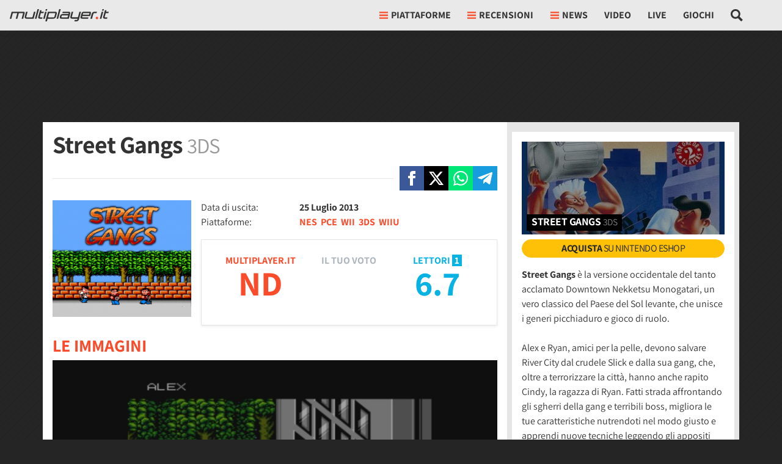

--- FILE ---
content_type: application/javascript
request_url: https://multiplayer.it/static/js/old_gamecard_detail.dd9fb5b4515b2191.js
body_size: 9587
content:
(()=>{var e,t,r,n={4353:function(e){e.exports=function(){"use strict";var e="millisecond",t="second",r="minute",n="hour",o="week",a="month",i="quarter",s="year",u="date",c="Invalid Date",l=/^(\d{4})[-/]?(\d{1,2})?[-/]?(\d{0,2})[Tt\s]*(\d{1,2})?:?(\d{1,2})?:?(\d{1,2})?[.:]?(\d+)?$/,d=/\[([^\]]+)]|Y{1,4}|M{1,4}|D{1,2}|d{1,4}|H{1,2}|h{1,2}|a|A|m{1,2}|s{1,2}|Z{1,2}|SSS/g,f=function(e,t,r){var n=String(e);return!n||n.length>=t?e:""+Array(t+1-n.length).join(r)+e},h="en",m={};m[h]={name:"en",weekdays:"Sunday_Monday_Tuesday_Wednesday_Thursday_Friday_Saturday".split("_"),months:"January_February_March_April_May_June_July_August_September_October_November_December".split("_"),ordinal:function(e){var t=["th","st","nd","rd"],r=e%100;return"["+e+(t[(r-20)%10]||t[r]||t[0])+"]"}};var p="$isDayjsObject",v=function(e){return e instanceof b||!(!e||!e[p])},y=function e(t,r,n){var o;if(!t)return h;if("string"==typeof t){var a=t.toLowerCase();m[a]&&(o=a),r&&(m[a]=r,o=a);var i=t.split("-");if(!o&&i.length>1)return e(i[0])}else{var s=t.name;m[s]=t,o=s}return!n&&o&&(h=o),o||!n&&h},_=function(e,t){if(v(e))return e.clone();var r="object"==typeof t?t:{};return r.date=e,r.args=arguments,new b(r)},g={s:f,z:function(e){var t=-e.utcOffset(),r=Math.abs(t);return(t<=0?"+":"-")+f(Math.floor(r/60),2,"0")+":"+f(r%60,2,"0")},m:function e(t,r){if(t.date()<r.date())return-e(r,t);var n=12*(r.year()-t.year())+(r.month()-t.month()),o=t.clone().add(n,a),i=r-o<0,s=t.clone().add(n+(i?-1:1),a);return+(-(n+(r-o)/(i?o-s:s-o))||0)},a:function(e){return e<0?Math.ceil(e)||0:Math.floor(e)},p:function(c){return({M:a,y:s,w:o,d:"day",D:u,h:n,m:r,s:t,ms:e,Q:i})[c]||String(c||"").toLowerCase().replace(/s$/,"")},u:function(e){return void 0===e}};g.l=y,g.i=v,g.w=function(e,t){return _(e,{locale:t.$L,utc:t.$u,x:t.$x,$offset:t.$offset})};var b=function(){function f(e){this.$L=y(e.locale,null,!0),this.parse(e),this.$x=this.$x||e.x||{},this[p]=!0}var h=f.prototype;return h.parse=function(e){this.$d=function(e){var t=e.date,r=e.utc;if(null===t)return new Date(NaN);if(g.u(t))return new Date;if(t instanceof Date)return new Date(t);if("string"==typeof t&&!/Z$/i.test(t)){var n=t.match(l);if(n){var o=n[2]-1||0,a=(n[7]||"0").substring(0,3);return r?new Date(Date.UTC(n[1],o,n[3]||1,n[4]||0,n[5]||0,n[6]||0,a)):new Date(n[1],o,n[3]||1,n[4]||0,n[5]||0,n[6]||0,a)}}return new Date(t)}(e),this.init()},h.init=function(){var e=this.$d;this.$y=e.getFullYear(),this.$M=e.getMonth(),this.$D=e.getDate(),this.$W=e.getDay(),this.$H=e.getHours(),this.$m=e.getMinutes(),this.$s=e.getSeconds(),this.$ms=e.getMilliseconds()},h.$utils=function(){return g},h.isValid=function(){return this.$d.toString()!==c},h.isSame=function(e,t){var r=_(e);return this.startOf(t)<=r&&r<=this.endOf(t)},h.isAfter=function(e,t){return _(e)<this.startOf(t)},h.isBefore=function(e,t){return this.endOf(t)<_(e)},h.$g=function(e,t,r){return g.u(e)?this[t]:this.set(r,e)},h.unix=function(){return Math.floor(this.valueOf()/1e3)},h.valueOf=function(){return this.$d.getTime()},h.startOf=function(e,i){var c=this,l=!!g.u(i)||i,d=g.p(e),f=function(e,t){var r=g.w(c.$u?Date.UTC(c.$y,t,e):new Date(c.$y,t,e),c);return l?r:r.endOf("day")},h=function(e,t){return g.w(c.toDate()[e].apply(c.toDate("s"),(l?[0,0,0,0]:[23,59,59,999]).slice(t)),c)},m=this.$W,p=this.$M,v=this.$D,y="set"+(this.$u?"UTC":"");switch(d){case s:return l?f(1,0):f(31,11);case a:return l?f(1,p):f(0,p+1);case o:var _=this.$locale().weekStart||0,b=(m<_?m+7:m)-_;return f(l?v-b:v+(6-b),p);case"day":case u:return h(y+"Hours",0);case n:return h(y+"Minutes",1);case r:return h(y+"Seconds",2);case t:return h(y+"Milliseconds",3);default:return this.clone()}},h.endOf=function(e){return this.startOf(e,!1)},h.$set=function(o,i){var c,l=g.p(o),d="set"+(this.$u?"UTC":""),f=((c={}).day=d+"Date",c[u]=d+"Date",c[a]=d+"Month",c[s]=d+"FullYear",c[n]=d+"Hours",c[r]=d+"Minutes",c[t]=d+"Seconds",c[e]=d+"Milliseconds",c)[l],h="day"===l?this.$D+(i-this.$W):i;if(l===a||l===s){var m=this.clone().set(u,1);m.$d[f](h),m.init(),this.$d=m.set(u,Math.min(this.$D,m.daysInMonth())).$d}else f&&this.$d[f](h);return this.init(),this},h.set=function(e,t){return this.clone().$set(e,t)},h.get=function(e){return this[g.p(e)]()},h.add=function(e,i){var u,c=this;e=Number(e);var l=g.p(i),d=function(t){var r=_(c);return g.w(r.date(r.date()+Math.round(t*e)),c)};if(l===a)return this.set(a,this.$M+e);if(l===s)return this.set(s,this.$y+e);if("day"===l)return d(1);if(l===o)return d(7);var f=((u={})[r]=6e4,u[n]=36e5,u[t]=1e3,u)[l]||1,h=this.$d.getTime()+e*f;return g.w(h,this)},h.subtract=function(e,t){return this.add(-1*e,t)},h.format=function(e){var t=this,r=this.$locale();if(!this.isValid())return r.invalidDate||c;var n=e||"YYYY-MM-DDTHH:mm:ssZ",o=g.z(this),a=this.$H,i=this.$m,s=this.$M,u=r.weekdays,l=r.months,f=r.meridiem,h=function(e,r,o,a){return e&&(e[r]||e(t,n))||o[r].slice(0,a)},m=function(e){return g.s(a%12||12,e,"0")},p=f||function(e,t,r){var n=e<12?"AM":"PM";return r?n.toLowerCase():n};return n.replace(d,function(e,n){return n||function(e){switch(e){case"YY":return String(t.$y).slice(-2);case"YYYY":return g.s(t.$y,4,"0");case"M":return s+1;case"MM":return g.s(s+1,2,"0");case"MMM":return h(r.monthsShort,s,l,3);case"MMMM":return h(l,s);case"D":return t.$D;case"DD":return g.s(t.$D,2,"0");case"d":return String(t.$W);case"dd":return h(r.weekdaysMin,t.$W,u,2);case"ddd":return h(r.weekdaysShort,t.$W,u,3);case"dddd":return u[t.$W];case"H":return String(a);case"HH":return g.s(a,2,"0");case"h":return m(1);case"hh":return m(2);case"a":return p(a,i,!0);case"A":return p(a,i,!1);case"m":return String(i);case"mm":return g.s(i,2,"0");case"s":return String(t.$s);case"ss":return g.s(t.$s,2,"0");case"SSS":return g.s(t.$ms,3,"0");case"Z":return o}return null}(e)||o.replace(":","")})},h.utcOffset=function(){return-(15*Math.round(this.$d.getTimezoneOffset()/15))},h.diff=function(e,u,c){var l,d=this,f=g.p(u),h=_(e),m=(h.utcOffset()-this.utcOffset())*6e4,p=this-h,v=function(){return g.m(d,h)};switch(f){case s:l=v()/12;break;case a:l=v();break;case i:l=v()/3;break;case o:l=(p-m)/6048e5;break;case"day":l=(p-m)/864e5;break;case n:l=p/36e5;break;case r:l=p/6e4;break;case t:l=p/1e3;break;default:l=p}return c?l:g.a(l)},h.daysInMonth=function(){return this.endOf(a).$D},h.$locale=function(){return m[this.$L]},h.locale=function(e,t){if(!e)return this.$L;var r=this.clone(),n=y(e,t,!0);return n&&(r.$L=n),r},h.clone=function(){return g.w(this.$d,this)},h.toDate=function(){return new Date(this.valueOf())},h.toJSON=function(){return this.isValid()?this.toISOString():null},h.toISOString=function(){return this.$d.toISOString()},h.toString=function(){return this.$d.toUTCString()},f}(),w=b.prototype;return _.prototype=w,[["$ms",e],["$s",t],["$m",r],["$H",n],["$W","day"],["$M",a],["$y",s],["$D",u]].forEach(function(e){w[e[1]]=function(t){return this.$g(t,e[0],e[1])}}),_.extend=function(e,t){return e.$i||(e(t,b,_),e.$i=!0),_},_.locale=y,_.isDayjs=v,_.unix=function(e){return _(1e3*e)},_.en=m[h],_.Ls=m,_.p={},_}()},3900:function(e,t,r){e.exports=function(e){"use strict";var t={name:"it",weekdays:"domenica_luned\xec_marted\xec_mercoled\xec_gioved\xec_venerd\xec_sabato".split("_"),weekdaysShort:"dom_lun_mar_mer_gio_ven_sab".split("_"),weekdaysMin:"do_lu_ma_me_gi_ve_sa".split("_"),months:"gennaio_febbraio_marzo_aprile_maggio_giugno_luglio_agosto_settembre_ottobre_novembre_dicembre".split("_"),weekStart:1,monthsShort:"gen_feb_mar_apr_mag_giu_lug_ago_set_ott_nov_dic".split("_"),formats:{LT:"HH:mm",LTS:"HH:mm:ss",L:"DD/MM/YYYY",LL:"D MMMM YYYY",LLL:"D MMMM YYYY HH:mm",LLLL:"dddd D MMMM YYYY HH:mm"},relativeTime:{future:"tra %s",past:"%s fa",s:"qualche secondo",m:"un minuto",mm:"%d minuti",h:"un'ora",hh:"%d ore",d:"un giorno",dd:"%d giorni",M:"un mese",MM:"%d mesi",y:"un anno",yy:"%d anni"},ordinal:function(e){return e+"\xba"}};return(e&&"object"==typeof e&&"default"in e?e:{default:e}).default.locale(t,null,!0),t}(r(4353))},6279:function(e){e.exports=function(e,t,r){e=e||{};var n=t.prototype,o={future:"in %s",past:"%s ago",s:"a few seconds",m:"a minute",mm:"%d minutes",h:"an hour",hh:"%d hours",d:"a day",dd:"%d days",M:"a month",MM:"%d months",y:"a year",yy:"%d years"};function a(e,t,r,o){return n.fromToBase(e,t,r,o)}r.en.relativeTime=o,n.fromToBase=function(t,n,a,i,s){for(var u,c,l,d=a.$locale().relativeTime||o,f=e.thresholds||[{l:"s",r:44,d:"second"},{l:"m",r:89},{l:"mm",r:44,d:"minute"},{l:"h",r:89},{l:"hh",r:21,d:"hour"},{l:"d",r:35},{l:"dd",r:25,d:"day"},{l:"M",r:45},{l:"MM",r:10,d:"month"},{l:"y",r:17},{l:"yy",d:"year"}],h=f.length,m=0;m<h;m+=1){var p=f[m];p.d&&(u=i?r(t).diff(a,p.d,!0):a.diff(t,p.d,!0));var v=(e.rounding||Math.round)(Math.abs(u));if(l=u>0,v<=p.r||!p.r){v<=1&&m>0&&(p=f[m-1]);var y=d[p.l];s&&(v=s(""+v)),c="string"==typeof y?y.replace("%d",v):y(v,n,p.l,l);break}}if(n)return c;var _=l?d.future:d.past;return"function"==typeof _?_(c):_.replace("%s",c)},n.to=function(e,t){return a(e,t,this,!0)},n.from=function(e,t){return a(e,t,this)};var i=function(e){return e.$u?r.utc():r()};n.toNow=function(e){return this.to(i(this),e)},n.fromNow=function(e){return this.from(i(this),e)}}},595:function(e,t,r){"use strict";var n,o=r(4353),a=r.n(o),i=r(6279),s=r.n(i);r(3900),a().extend(s()),a().locale("it"),n=function(){var e=a()().format("YYYY-MM-DD"),t=!0,r=!1,n=void 0;try{for(var o,i=document.querySelectorAll("._article_pub_date")[Symbol.iterator]();!(t=(o=i.next()).done);t=!0){var s=o.value;if(a()(s.getAttribute("datetime"),"YYYY-MM-DD").format("YYYY-MM-DD")===e){var u=a()(s.getAttribute("datetime"),"YYYY-MM-DD HH:mm:ss").fromNow();s.querySelector("small").textContent=u}}}catch(e){r=!0,n=e}finally{try{t||null==i.return||i.return()}finally{if(r)throw n}}var c=document.querySelector("#_article_pub_date");if(c&&a()(c.dataset.date,"YYYY-MM-DD").format("YYYY-MM-DD")===e){var l=a()(c.dataset.date,"YYYY-MM-DD HH:mm:ss").fromNow();c.textContent=l}},"loading"!==document.readyState?n():document.addEventListener("DOMContentLoaded",n)},2765:function(e,t,r){"use strict";function n(e,t,r,n,o,a,i){try{var s=e[a](i),u=s.value}catch(e){r(e);return}s.done?t(u):Promise.resolve(u).then(n,o)}function o(e){return function(){var t=this,r=arguments;return new Promise(function(o,a){var i=e.apply(t,r);function s(e){n(i,o,a,s,u,"next",e)}function u(e){n(i,o,a,s,u,"throw",e)}s(void 0)})}}r.d(t,{_7:()=>c,gV:()=>u,j0:()=>s,k0:()=>i,lO:()=>l});function a(e,t){var r,n,o,a={label:0,sent:function(){if(1&o[0])throw o[1];return o[1]},trys:[],ops:[]},i=Object.create(("function"==typeof Iterator?Iterator:Object).prototype);return i.next=s(0),i.throw=s(1),i.return=s(2),"function"==typeof Symbol&&(i[Symbol.iterator]=function(){return this}),i;function s(s){return function(u){var c=[s,u];if(r)throw TypeError("Generator is already executing.");for(;i&&(i=0,c[0]&&(a=0)),a;)try{if(r=1,n&&(o=2&c[0]?n.return:c[0]?n.throw||((o=n.return)&&o.call(n),0):n.next)&&!(o=o.call(n,c[1])).done)return o;switch(n=0,o&&(c=[2&c[0],o.value]),c[0]){case 0:case 1:o=c;break;case 4:return a.label++,{value:c[1],done:!1};case 5:a.label++,n=c[1],c=[0];continue;case 7:c=a.ops.pop(),a.trys.pop();continue;default:if(!(o=(o=a.trys).length>0&&o[o.length-1])&&(6===c[0]||2===c[0])){a=0;continue}if(3===c[0]&&(!o||c[1]>o[0]&&c[1]<o[3])){a.label=c[1];break}if(6===c[0]&&a.label<o[1]){a.label=o[1],o=c;break}if(o&&a.label<o[2]){a.label=o[2],a.ops.push(c);break}o[2]&&a.ops.pop(),a.trys.pop();continue}c=t.call(e,a)}catch(e){c=[6,e],n=0}finally{r=o=0}if(5&c[0])throw c[1];return{value:c[0]?c[1]:void 0,done:!0}}}}var i=function(e,t){return new Promise(function(r,n){if(document.querySelector("#".concat(e,"-js")))console.log("Already loaded: ".concat(t)),r(document.querySelector("#".concat(e,"-js")).getAttribute("src"));else{var o=document.createElement("script");o.src=t,o.id="".concat(e,"-js"),o.async=!0,o.src=t,o.onload=function(){console.log("Loaded: ".concat(t)),r(t)},o.onerror=function(){n("Error: ".concat(t," not loaded"))},document.body.appendChild(o)}})},s=function(e){return o(function(){return a(this,function(t){switch(t.label){case 0:if(!1!=!!e.querySelector("input[name='csrfmiddlewaretoken']"))return[3,2];return[4,fetch("/csrf/",{headers:{"X-Requested-With":"XMLHttpRequest"},cache:"no-cache"}).then(function(e){return e.text()}).then(function(t){var r=document.createElement("span");r.innerHTML=t,e.appendChild(r.firstChild)}).catch(function(e){console.warn(" --- Error: ",e)})];case 1:t.sent(),t.label=2;case 2:return[2]}})})()},u=function(e){var t=arguments.length>1&&void 0!==arguments[1]?arguments[1]:"",n=!0,o=!1,a=void 0;try{for(var i,s=e[Symbol.iterator]();!(n=(i=s.next()).done);n=!0)i.value.addEventListener("click",function(e){e.preventDefault(),fetch(e.currentTarget.href,{headers:{"X-Requested-With":"XMLHttpRequest"}}).then(function(e){return e.text()}).then(function(e){r.e("5081").then(r.t.bind(r,2e3,23)).then(function(r){r.create(e,{className:t}).show()})}).catch(function(e){console.warn(e)})})}catch(e){o=!0,a=e}finally{try{n||null==s.return||s.return()}finally{if(o)throw a}}},c=function(){return new Promise(function(e){if("scheduler"in window){if("yield"in window.scheduler)return window.scheduler.yield().then(function(){return e(!0)});if("postTask"in window.scheduler)return window.scheduler.postTask(function(){return e(!0)},{priority:"user-visible"})}setTimeout(function(){e(!0)},0)})},l=function(){var e;function t(){if(!(this instanceof t))throw TypeError("Cannot call a class as a function");this.show_ads=null}return e=[{key:"checkConsent",value:function(){return o(function(){var e;return a(this,function(t){return(e=this,null===this.show_ads)?[2,new Promise(function(t,r){var n,o;"debug"in document.body.dataset&&(e.show_ads=!0,t(e.show_ads)),null==(n=(o=window).__tcfapi)||n.call(o,"addEventListener",2,function(r,n){n&&r&&(r.gdprApplies||(e.show_ads=!0,t(e.show_ads)),("tcloaded"===r.eventStatus||"useractioncomplete"===r.eventStatus)&&(__tcfapi("removeEventListener",2,function(e){},r.listenerId),0===Object.keys(r.purpose.consents).length&&r.purpose.consents.constructor===Object?e.show_ads=!1:e.show_ads=!0,t(e.show_ads)))})})]:[2,this.show_ads]})}).call(this)}}],function(e,t){for(var r=0;r<t.length;r++){var n=t[r];n.enumerable=n.enumerable||!1,n.configurable=!0,"value"in n&&(n.writable=!0),Object.defineProperty(e,n.key,n)}}(t.prototype,e),t}()},1862:function(e,t,r){"use strict";var n,o=r(9441),a=r(3750),i=r(9228),s=r(2765),u=function(){var e;function t(e){var r=this;if(!(this instanceof t))throw TypeError("Cannot call a class as a function");e&&(this.parent=document.querySelector(e.dataset.parent_id),this.label=document.querySelector(e.dataset.label_id),this.can_delete=e.dataset.can_delete,e.dataset.initialized=1,e.addEventListener("input",function(){r.updateVoteLabel(e)}),e.addEventListener("change",function(t){var n=e.value,o=t.target;document.querySelector("#login_registration_container")&&!1==!!document.querySelector("#user_nav #_user_panel_container")?(globalLoginWindowHandler.openLoginWindow(),globalLoginWindowHandler.delegate=o,o.authenticationSucceded=function(){globalLoginWindowHandler.removeEventHandlers(),globalLoginWindowHandler.getUserData(function(){r.voteCallback(n,o),r.updateVoteLabel(o,n),o.value!==n&&(o.value=n)})},o.authenticationFailedWithError=function(e){r.resetVote(o)}):r.voteCallback(n,o)}))}return e=[{key:"resetVote",value:function(e){this.parent.value="0.0",this.label.textContent="-",e.value=0}},{key:"updateVoteLabel",value:function(e,t){var r=void 0===t?e.value:t;Number.isInteger(r)&&(r=r.toPrecision(2)),0===r?this.resetVote(e):this.label.textContent=r}},{key:"voteCallback",value:function(e,t){var r=this,n=t.closest("form");this.can_delete?e<1?this.resetVote(t):this.parent.value=e:e>0&&(this.parent.value=e),t.setAttribute("disabled",!0),(0,s.j0)(n).then(function(e){var o=new FormData(n);fetch(n.getAttribute("action"),{headers:{"X-Requested-With":"XMLHttpRequest"},method:"POST",body:o}).then(function(e){if(e.ok)return e.json();console.warn(" --- Error: ",e.statusText),r.resetVote(t)}).then(function(e){t.removeAttribute("disabled")}).catch(function(e){console.warn(" --- Error: ",e),r.resetVote(t)})})}}],function(e,t){for(var r=0;r<t.length;r++){var n=t[r];n.enumerable=n.enumerable||!1,n.configurable=!0,"value"in n&&(n.writable=!0),Object.defineProperty(e,n.key,n)}}(t.prototype,e),t}(),c=function(){var e=!0,t=!1,r=void 0;try{for(var n,o=document.querySelectorAll("._rating-slider")[Symbol.iterator]();!(e=(n=o.next()).done);e=!0){var a=n.value;"0"===a.dataset.initialized&&new u(a)}}catch(e){t=!0,r=e}finally{try{e||null==o.return||o.return()}finally{if(t)throw r}}},l=function(){var e;function t(e,r){var n=this;if(!(this instanceof t))throw TypeError("Cannot call a class as a function");this.defaults={kind:null,url:null,title:"",suffix:""},this.options=Object.assign({},this.defaults,r),this.button=e,this.options.url||(this.options.url=encodeURIComponent(window.location.href.split("?")[0])),this.options.kind||(this.options.kind=autodetect_share_type(button)),this.options.title||(this.options.title=document.title),this.options.title&&(this.options.title=encodeURIComponent(this.options.title)),this.options.suffix&&(this.options.suffix=encodeURIComponent(this.options.suffix)),this.button.addEventListener("click",function(e){if(e.preventDefault(),e.stopImmediatePropagation(),"facebook"===n.options.kind){var t="https://www.facebook.com/sharer/sharer.php?u=".concat(n.options.url);n.openPopup(t,"facebook_share",600,500)}else if("x"===n.options.kind){var r="https://twitter.com/intent/tweet?text=".concat(n.options.title," ").concat(n.options.url," ").concat(n.options.suffix);n.openPopup(r,"x_share",600,500)}else if("telegram"===n.options.kind){var o="https://telegram.me/share/url?url=".concat(n.options.url,"&text=").concat(n.options.title);n.openPopup(o,"telegram_share",600,500)}else if("whatsapp"===n.options.kind){var a="https://api.whatsapp.com/send?text=".concat(n.options.title," ").concat(n.options.url);n.openPopup(a,"whatsapp_share",600,500)}})}return e=[{key:"openPopup",value:function(e,t,r,n){var o=Math.round(screen.width/2-r/2),a=0;screen.height>n&&(a=Math.round(screen.height/3-n/2));var i="left=".concat(o,",top=").concat(a,",width=").concat(r,",height=").concat(n,",personalbar=0,toolbar=0,scrollbars=1,resizable=1"),s=window.open(e,t,i);if(!s){location.href=e;return}return s.focus(),s}}],function(e,t){for(var r=0;r<t.length;r++){var n=t[r];n.enumerable=n.enumerable||!1,n.configurable=!0,"value"in n&&(n.writable=!0),Object.defineProperty(e,n.key,n)}}(t.prototype,e),t}(),d=r(8367);n=function(){var e=new d.C;e.init().then(function(t){var r=document.querySelector("#_gallery-section");if(r&&new i.Q({url:r.dataset.mainGalleryUrl,per_page:20,selector:r.dataset.gallerySelector}),document.querySelector("#_paginated_videos")&&document.querySelector("#_paginated_videos").addEventListener("click",function(e){var t=e.target;if(null==t?void 0:t.classList.contains("_video_toggle")){e.preventDefault();var r=t.nextElementSibling,n=r.classList.contains("d-none"),o=!0,a=!1,i=void 0;try{for(var s,u=document.querySelectorAll("._show_video")[Symbol.iterator]();!(o=(s=u.next()).done);o=!0){var c=s.value;if(!c.classList.contains("d-none")){c.classList.add("d-none");var l=c.querySelector('div[id^="video-"]').id;jwplayer(l).pause()}}}catch(e){a=!0,i=e}finally{try{o||null==u.return||u.return()}finally{if(a)throw i}}n&&r.classList.remove("d-none")}}),document.querySelector("#_video_slot")){var n=!0,u=!1,d=void 0;try{for(var f,h=document.querySelectorAll(".video-grid__item:not(#_video_slot) a")[Symbol.iterator]();!(n=(f=h.next()).done);n=!0)f.value.addEventListener("click",function(r){r.preventDefault();var n=r.currentTarget,o=jwplayer("_video_container");if(Object.prototype.hasOwnProperty.call(o,"remove")&&o.remove(),o=null,!1==!!document.querySelector("#_video_container")){var a=document.createElement("div");a.id="_video_container",document.querySelector("#_video_slot .embed-responsive-item").appendChild(a)}t&&(0,s._7)().then(function(){e.setupPlayer("_video_container",n.dataset.video_uid,{noads:n.dataset.no_ads,article_url:n.dataset.video_article,is_downloadable:!0})});var i=document.querySelector("#_video_container");i.dataset.video_id=n.dataset.video_id,i.dataset.video_uid=n.dataset.video_uid,document.querySelector("#_video_slot").querySelector("h2").textContent=n.dataset.name;var u=!0,c=!1,l=void 0;try{for(var d,f=document.querySelectorAll(".video-grid__item")[Symbol.iterator]();!(u=(d=f.next()).done);u=!0)d.value.classList.remove("active")}catch(e){c=!0,l=e}finally{try{u||null==f.return||f.return()}finally{if(c)throw l}}n.parentNode.classList.add("active")})}catch(e){u=!0,d=e}finally{try{n||null==h.return||h.return()}finally{if(u)throw d}}}if(document.querySelector("#social-share")){var m=document.querySelector("#social-share .X").dataset.text;new l(document.querySelector("#social-share .facebook"),{kind:"facebook"}),new l(document.querySelector("#social-share .X"),{kind:"x",title:m,suffix:" via @Multiplayerit"}),new l(document.querySelector("#social-share .telegram"),{kind:"telegram"}),new l(document.querySelector("#social-share .whatsapp"),{kind:"whatsapp"})}var p=document.querySelector("#_share-mb");if(p&&p.addEventListener("click",function(e){e.preventDefault();if("function"==typeof navigator.share)navigator.share({text:p.dataset.text,url:window.location.href});else{p.classList.add("d-none");var t=document.querySelector("#_social-share");t&&t.classList.replace("d-none","d-flex")}}),document.querySelector("#_gamecard_container")){var v=document.querySelector("#_gamecard_container");v.dataset.ct&&v.dataset.id&&fetch("/misc/bookmarks_and_vote/".concat(v.dataset.ct,"/").concat(v.dataset.id,"/"),{headers:{"X-Requested-With":"XMLHttpRequest"},cache:"no-cache"}).then(function(e){return e.json()}).then(function(e){var t=e.gamecard_bookmarks;t&&(document.querySelector("#_gamecard_bookmarks").innerHTML=t,new a.MpBookmark(document.querySelector("#_gamecard_follow span:not(.bookmarks_counter)"),{message:document.querySelector("#_gamecard_follow .tab_label"),message_on:"Non seguire",message_off:"Segui",form:document.querySelector("#_gamecard_follow .bookmarks_form"),counter:document.querySelector("#_gamecard_follow .bookmarks_counter a")}));var r=e.gamecard_rating_form;r&&(document.querySelector("#_rating_form").innerHTML=r,c(),(0,s.gV)(document.querySelectorAll("._bookm_lightbox"),"modal-users"),(0,s.gV)(document.querySelectorAll("._votes_lightbox"),"modal-users"))}).catch(function(e){console.warn(e)})}"game_card_videos"===document.body.id?(0,o.endlessPaginate)({moreSelector:"span.endless_more",moreSelectorDataUrl:"data-more",onCompleted:function(){var r=document.querySelectorAll("._player-video");Array.prototype.forEach.call(r,function(r,n){var o=r.id,a=r.dataset.jw_video_id,i=r.dataset.noads,u=r.dataset.comments_url,c=r.dataset.is_downloadable,l=r.dataset.width,d=r.dataset.height;t&&(0,s._7)().then(function(){e.setupPlayer(o,a,{noads:i,article_url:u,is_downloadable:c,width:l,height:d})})})}}):(0,o.endlessPaginate)({moreSelector:"span.endless_more",moreSelectorDataUrl:"data-more"})})},"loading"!==document.readyState?n():document.addEventListener("DOMContentLoaded",n)}},o={};function a(e){var t=o[e];if(void 0!==t)return t.exports;var r=o[e]={exports:{}};return n[e].call(r.exports,r,r.exports,a),r.exports}a.m=n,a.n=e=>{var t=e&&e.__esModule?()=>e.default:()=>e;return a.d(t,{a:t}),t},s=Object.getPrototypeOf?e=>Object.getPrototypeOf(e):e=>e.__proto__,a.t=function(e,t){if(1&t&&(e=this(e)),8&t||"object"==typeof e&&e&&(4&t&&e.__esModule||16&t&&"function"==typeof e.then))return e;var r=Object.create(null);a.r(r);var n={};i=i||[null,s({}),s([]),s(s)];for(var o=2&t&&e;"object"==typeof o&&!~i.indexOf(o);o=s(o))Object.getOwnPropertyNames(o).forEach(t=>{n[t]=()=>e[t]});return n.default=()=>e,a.d(r,n),r},a.d=(e,t)=>{for(var r in t)a.o(t,r)&&!a.o(e,r)&&Object.defineProperty(e,r,{enumerable:!0,get:t[r]})},a.f={},a.e=e=>Promise.all(Object.keys(a.f).reduce((t,r)=>(a.f[r](e,t),t),[])),a.k=e=>""+e+".css",a.u=e=>"js/"+e+"."+a.h()+".chunk.js",a.miniCssF=e=>""+e+".css",a.h=()=>"dd9fb5b4515b2191",a.g=(()=>{if("object"==typeof globalThis)return globalThis;try{return this||Function("return this")()}catch(e){if("object"==typeof window)return window}})(),a.o=(e,t)=>Object.prototype.hasOwnProperty.call(e,t),u={},a.l=function(e,t,r,n){if(u[e])return void u[e].push(t);if(void 0!==r)for(var o,i,s=document.getElementsByTagName("script"),c=0;c<s.length;c++){var l=s[c];if(l.getAttribute("src")==e||l.getAttribute("data-webpack")=="multiplayer:"+r){o=l;break}}o||(i=!0,(o=document.createElement("script")).charset="utf-8",o.timeout=120,a.nc&&o.setAttribute("nonce",a.nc),o.setAttribute("data-webpack","multiplayer:"+r),o.src=e),u[e]=[t];var d=function(t,r){o.onerror=o.onload=null,clearTimeout(f);var n=u[e];if(delete u[e],o.parentNode&&o.parentNode.removeChild(o),n&&n.forEach(function(e){return e(r)}),t)return t(r)},f=setTimeout(d.bind(null,void 0,{type:"timeout",target:o}),12e4);o.onerror=d.bind(null,o.onerror),o.onload=d.bind(null,o.onload),i&&document.head.appendChild(o)},a.r=e=>{"undefined"!=typeof Symbol&&Symbol.toStringTag&&Object.defineProperty(e,Symbol.toStringTag,{value:"Module"}),Object.defineProperty(e,"__esModule",{value:!0})},c=[],a.O=(e,t,r,n)=>{if(t){n=n||0;for(var o=c.length;o>0&&c[o-1][2]>n;o--)c[o]=c[o-1];c[o]=[t,r,n];return}for(var i=1/0,o=0;o<c.length;o++){for(var[t,r,n]=c[o],s=!0,u=0;u<t.length;u++)(!1&n||i>=n)&&Object.keys(a.O).every(e=>a.O[e](t[u]))?t.splice(u--,1):(s=!1,n<i&&(i=n));if(s){c.splice(o--,1);var l=r();void 0!==l&&(e=l)}}return e},a.rv=()=>"1.5.8",a.g.importScripts&&(l=a.g.location+"");var i,s,u,c,l,d=a.g.document;if(!l&&d&&(d.currentScript&&"SCRIPT"===d.currentScript.tagName.toUpperCase()&&(l=d.currentScript.src),!l)){var f=d.getElementsByTagName("script");if(f.length)for(var h=f.length-1;h>-1&&(!l||!/^http(s?):/.test(l));)l=f[h--].src}if(!l)throw Error("Automatic publicPath is not supported in this browser");a.p=(l=l.replace(/^blob:/,"").replace(/#.*$/,"").replace(/\?.*$/,"").replace(/\/[^\/]+$/,"/"))+"../",e={860:0},a.f.j=function(t,r){var n=a.o(e,t)?e[t]:void 0;if(0!==n)if(n)r.push(n[2]);else{var o=new Promise((r,o)=>n=e[t]=[r,o]);r.push(n[2]=o);var i=a.p+a.u(t),s=Error();a.l(i,function(r){if(a.o(e,t)&&(0!==(n=e[t])&&(e[t]=void 0),n)){var o=r&&("load"===r.type?"missing":r.type),i=r&&r.target&&r.target.src;s.message="Loading chunk "+t+" failed.\n("+o+": "+i+")",s.name="ChunkLoadError",s.type=o,s.request=i,n[1](s)}},"chunk-"+t,t)}},a.O.j=t=>0===e[t],t=(t,r)=>{var n,o,[i,s,u]=r,c=0;if(i.some(t=>0!==e[t])){for(n in s)a.o(s,n)&&(a.m[n]=s[n]);if(u)var l=u(a)}for(t&&t(r);c<i.length;c++)o=i[c],a.o(e,o)&&e[o]&&e[o][0](),e[o]=0;return a.O(l)},(r=self.webpackChunkmultiplayer=self.webpackChunkmultiplayer||[]).forEach(t.bind(null,0)),r.push=t.bind(null,r.push.bind(r)),a.ruid="bundler=rspack@1.5.8",a.O(void 0,["6393","332"],function(){return a(659)}),a.O(void 0,["6393","332"],function(){return a(595)}),a.O(void 0,["6393","332"],function(){return a(8367)});var m=a.O(void 0,["6393","332"],function(){return a(1862)});m=a.O(m)})();
//# sourceMappingURL=old_gamecard_detail.dd9fb5b4515b2191.js.map